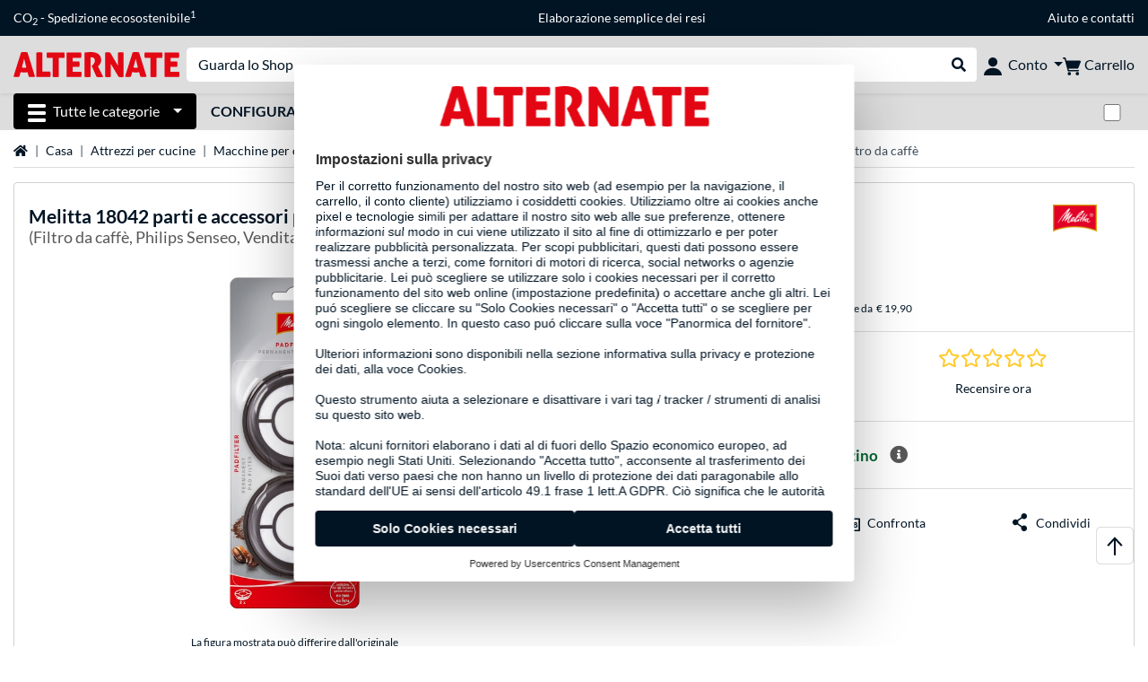

--- FILE ---
content_type: text/html;charset=UTF-8
request_url: https://www.alternate.it/Melitta/18042-parti-e-accessori-per-macchina-per-caff%C3%A8-Filtro-da-caff%C3%A8/html/product/181
body_size: 13568
content:
<!DOCTYPE html>
<html lang="it-IT" prefix="og: https://ogp.me/ns#" xmlns="http://www.w3.org/1999/xhtml"><head id="head">
      <title>Melitta 18042 parti e accessori per macchina per caffè Filtro da caffè Filtro da caffè, Philips Senseo, Vendita al dettaglio </title>
      <meta charset="utf-8" />
        <link rel="canonical" href="https://www.alternate.it/Melitta/18042-parti-e-accessori-per-macchina-per-caffè-Filtro-da-caffè/html/product/181" />
      <link rel="alternate" href="https://www.alternate.de/Melitta/Permanent-Kaffeefilter-für-Senseo/html/product/181" hreflang="x-default" />
      <link rel="alternate" href="https://www.alternate.es/Melitta/18042-pieza-y-accesorio-para-cafetera-Filtro-de-café-Filtros/html/product/181" hreflang="es-ES" />
      <link rel="alternate" href="https://www.alternate.dk/Melitta/18042-del-tilbehør-til-kaffemaskine-Kaffefilter/html/product/181" hreflang="da-DK" />
      <link rel="alternate" href="https://www.alternate.lu/Melitta/Permanent-Kaffeefilter-für-Senseo/html/product/181" hreflang="de-LU" />
      <link rel="alternate" href="https://www.alternate.at/Melitta/Permanent-Kaffeefilter-für-Senseo/html/product/181" hreflang="de-AT" />
      <link rel="alternate" href="https://www.alternate.de/Melitta/Permanent-Kaffeefilter-für-Senseo/html/product/181" hreflang="de-DE" />
      <link rel="alternate" href="https://www.alternate.it/Melitta/18042-parti-e-accessori-per-macchina-per-caffè-Filtro-da-caffè/html/product/181" hreflang="it-IT" />
      <meta http-equiv="X-UA-Compatible" content="IE=edge" />
      <meta name="description" content="Compatibilità: Philips Senseo" />
      <meta name="robots" content="all" />
      <meta name="author" content="Alternate GmbH" />
      <meta name="msapplication-TileImage" content="/resources/pix/mstile-144x144.png" />
      <meta name="viewport" content="width=device-width, initial-scale=1.0, maximum-scale=5" />
      <meta name="mobile-web-app-capable" content="yes" />
      <meta name="referrer" content="strict-origin-when-cross-origin" />

      <meta http-equiv="Accept-CH" content="Sec-CH-UA, Sec-CH-UA-Full-Version-List, Sec-CH-UA-Model, Sec-CH-UA-Platform, Sec-CH-UA-Platform-Version" />
      <meta http-equiv="Critical-CH" content="Sec-CH-UA, Sec-CH-UA-Full-Version-List, Sec-CH-UA-Model, Sec-CH-UA-Platform, Sec-CH-UA-Platform-Version" />
      <meta property="fb:app_id" content="966242223397117" />
        <meta property="og:title" content="Melitta 18042 parti e accessori per macchina per caffè Filtro da caffè Filtro da caffè, Philips Senseo, Vendita al dettaglio " />
      <meta property="og:type" content="product" />
        <meta property="og:url" content="https://www.alternate.it/Melitta/18042-parti-e-accessori-per-macchina-per-caffè-Filtro-da-caffè/html/product/181" />
        <meta property="og:image" content="https://www.alternate.it/p/1200x630/9/Melitta_18042_parti_e_accessori_per_macchina_per_caff__Filtro_da_caff_@@9gcbzp09.jpg" />
        <meta property="og:image:type" content="image/jpeg" />
        <meta property="og:image:height" content="630" />
        <meta property="og:image:width" content="1200" />
        <meta property="og:image:alt" content="Melitta 18042 parti e accessori per macchina per caffè Filtro da caffè Filtro da caffè, Philips Senseo, Vendita al dettaglio" />
      <meta property="og:description" content="Compatibilità: Philips Senseo" />
      <meta property="og:locale" content="it_IT" />
      <meta property="og:site_name" content="ALTERNATE" />
      <script type="application/ld+json">
        [
  {
    "@context": "https://www.schema.org",
    "@type": "Product",
    "name": "18042 parti e accessori per macchina per caffè Filtro da caffè",
    "description": "Compatibilità: Philips Senseo",
    "brand": {
      "@type": "Brand",
      "name": "Melitta"
    },
    "category": "Filtro alimentari",
    "image": "https://www.alternate.it/p/600x600/9/Melitta_18042_parti_e_accessori_per_macchina_per_caff__Filtro_da_caff_@@9gcbzp09.jpg",
    "sku": 181,
    "gtin8": "4006508180424",
    "offers": {
      "@type": "Offer",
      "url": "https://www.alternate.it/Melitta/18042-parti-e-accessori-per-macchina-per-caffè-Filtro-da-caffè/html/product/181",
      "priceCurrency": "EUR",
      "price": "11.29",
      "itemCondition": "NewCondition",
      "availability": "InStock",
      "name": "18042 parti e accessori per macchina per caffè Filtro da caffè",
      "seller": {
        "@type": "Organization",
        "name": "ALTERNATE GmbH"
      },
      "hasMerchantReturnPolicy": {
        "@type": "MerchantReturnPolicy",
        "applicableCountry": "IT",
        "returnPolicyCategory": "https://schema.org/MerchantReturnFiniteReturnWindow",
        "merchantReturnDays": 30,
        "returnMethod": "https://schema.org/ReturnByMail"
      },
      "shippingDetails": {
        "@type": "OfferShippingDetails",
        "deliveryTime": {
          "@type": "ShippingDeliveryTime",
          "handlingTime": {
            "@Type": "QuantitativeValue",
            "minValue": 1,
            "maxValue": 2,
            "unitCode": "DAY"
          },
          "transitTime": {
            "@Type": "QuantitativeValue",
            "minValue": 6,
            "maxValue": 7,
            "unitCode": "DAY"
          }
        },
        "shippingDestination": {
          "@type": "DefinedRegion",
          "addressCountry": "DE"
        },
        "shippingRate": {
          "@type": "MonetaryAmount",
          "currency": "EUR",
          "value": 19.9
        }
      }
    },
    "hasEnergyConsumptionDetails": {
      "@type": "EnergyConsumptionDetails"
    },
    "logo": "https://logos.tlecdn.net/100x30/m_1058_melitta_7.png",
    "mpn": "18042"
  },
  {
    "@context": "https://www.schema.org",
    "@type": "BreadcrumbList",
    "itemListElement": [
      {
        "@type": "ListItem",
        "position": 0,
        "item": {
          "@id": "https://www.alternate.it/",
          "name": "Home"
        }
      },
      {
        "@type": "ListItem",
        "position": 1,
        "item": {
          "@id": "https://www.alternate.it/Casa",
          "name": "Casa"
        }
      },
      {
        "@type": "ListItem",
        "position": 2,
        "item": {
          "@id": "https://www.alternate.it/Casa/Attrezzi-per-cucine",
          "name": "Attrezzi per cucine"
        }
      },
      {
        "@type": "ListItem",
        "position": 3,
        "item": {
          "@id": "https://www.alternate.it/Macchine-per-caffé",
          "name": "Macchine per caffé"
        }
      },
      {
        "@type": "ListItem",
        "position": 4,
        "item": {
          "@id": "https://www.alternate.it/Macchine-per-caffé/Accessori-per-macchine-da-caffé",
          "name": "Accessori per macchine da caffé"
        }
      },
      {
        "@type": "ListItem",
        "position": 5,
        "item": {
          "name": "Melitta 18042 parti e accessori per macchina per caffè Filtro da caffè"
        }
      }
    ]
  }
]
      </script>

      <link rel="apple-touch-icon" sizes="180x180" href="/resources/pix/apple-touch-icon.png" />
      <link rel="icon" type="image/png" href="/resources/pix/favicon.png" sizes="32x32" />
        <link rel="preload" href="/mobile/resources/fonts/lato/S6uyw4BMUTPHjx4wXg.woff2" as="font" type="font/woff2" crossorigin="anonymous" />
        <link rel="preload" href="/mobile/resources/fonts/lato/S6u9w4BMUTPHh6UVSwiPGQ.woff2" as="font" type="font/woff2" crossorigin="anonymous" />
        <link rel="preload" href="/mobile/resources/fonts/lato/S6u9w4BMUTPHh50XSwiPGQ.woff2" as="font" type="font/woff2" crossorigin="anonymous" />
        <link rel="preload" href="/mobile/resources/fonts/fontawesome/fa-solid-900.woff2" as="font" type="font/woff2" crossorigin="anonymous" />
        <link rel="preload" href="/mobile/resources/css/style.min.css?v=02d7c9f3" as="style" />
        <link rel="stylesheet" href="/mobile/resources/css/style.min.css?v=02d7c9f3" type="text/css" />
        <link rel="preload" href="https://web.cmp.usercentrics.eu/ui/loader.js" as="script" />
        <link rel="preconnect" href="https://v1.api.service.cmp.usercentrics.eu" />
        <script id="usercentrics-cmp" src="https://web.cmp.usercentrics.eu/ui/loader.js" data-language="it" data-settings-id="izR1zfho5" async="async"></script>
      <link rel="dns-prefetch" href="https://tlecdn.net" />
      <script>
        var global = {
          getPreferredTheme: () => {
            const storedTheme = localStorage.getItem('theme');
            return storedTheme ? storedTheme : window.matchMedia('(prefers-color-scheme: dark)').matches ? 'dark' : 'light';
          },
          setTheme: (wantedTheme) => {
            const theme = wantedTheme === 'auto' ? (window.matchMedia('(prefers-color-scheme: dark)').matches ? 'dark' : 'light') : wantedTheme;
            document.documentElement.setAttribute('data-bs-theme', theme);
            localStorage.setItem('theme', theme);
          },
          newSession: true,
          onFunction: (fnName) => new Promise((resolve,reject) => {
            const start = Date.now(), iv = setInterval(() => {
              if (window[fnName]) {
                clearInterval(iv);
                resolve(window[fnName]);
              } else if (Date.now() - start > 10000) {
                clearInterval(iv);
                reject(new Error("Timeout"));
              }
            },40);
          }),
          onFaces: () => global.onFunction('faces'),
          i18n:{"CarouselControl":"Controllo del carosello","Carousel":"Carosello","CarouselGoToSlide":"Passa alla diapositiva {{index}}","CarouselNextSlide":"Diapositiva successiva","CarouselPreviousSlide":"Diapositiva precedente","CarouselSlide":"Diapositiva"}
        };
        global.setTheme(global.getPreferredTheme());
        var mojarra={l:(args)=>{if(typeof args==='function')global.onFaces().then(()=>args());}};
      </script>
        <script>window.starfishTrackingURL = "https://click.alternate.de/track/41";</script>
        <script src="/mobile/resources/js/script.min.js?v=02d7c9f3" defer="defer"></script>
      <link rel="preload" href="/mobile/jakarta.faces.resource/faces.js.xhtml?ln=jakarta.faces" as="script" /><script src="/mobile/jakarta.faces.resource/faces.js.xhtml?ln=jakarta.faces" async="async"></script>
        <script type="text/plain" src="https://rs.epoq.de/web-api/epoqgo.js" defer="defer" data-usercentrics="epoq"></script></head><body id="mainContent" class="  mainTree5304">
        <section id="headerbanner-placeholder-container" aria-label="Link utili"><div class="container d-none d-md-block">
  <div class="headerbanner">
    <div class="marquee">
      <!-- Link 1 -->
      <span class="headerbanner-link">CO<sub>2</sub> - Spedizione ecosostenibile<sup>1</sup></span>
      <!-- Link 2 -->
      <!-- Link 3 -->
      <a class="headerbanner-link" href="/retourFormular.xhtml">Elaborazione semplice dei resi</a>
      <!-- Link 4 -->
      <div class="headerbanner-link">
        <a href="/Aiuto">Aiuto</a> e <a href="/contact.xhtml">contatti</a>
      </div>
    </div>
  </div>
</div>
<div class="container d-md-none">
  <div class="carousel-inner">
    <div class="carousel slide" data-bs-ride="carousel">
      <!-- Link 1 -->
      <div class="carousel-item active" data-bs-interval="10000">
        <span class="headerbanner-link">CO<sub>2</sub> - Spedizione ecosostenibile<sup>1</sup></span>
      </div>
      <!-- Link 2 -->
      <!-- Link 3 -->
      <div class="carousel-item" data-bs-intervale="10000">
        <a class="headerbanner-link" href="/retourFormular.xhtml">Elaborazione semplice dei resi</a>
      </div>
      <!-- Link 4 -->
      <div class="carousel-item" data-bs-interval="10000">
        <div class="headerbanner-link">
          <a href="/Aiuto">Aiuto</a> e <a href="/contact.xhtml">contatti</a>
        </div>
      </div>
    </div>
  </div>
</div>
        </section>

      <div id="header-intersection"></div><div id="header_container" class="sticky-top">

    <header class="mb-1" id="header">
      <noscript class="container-fluid p-0">
        <div class="alert mb-0 alert-danger text-center" role="alert">JavaScript non è attivo!<br>Per poter visualizzare la pagina, è necessario che JavaScript sia attivo.
        </div>
      </noscript>
      <div class="header-top shadow-sm">
        <div class="container">
          <div class="navbar">
            <div class="navbar-nav flex-grow-1 flex-row flex-nowrap align-items-center gap-3" id="main-head">
              
              <button id="burger-md" type="button" class="d-flex d-lg-none btn btn-link p-1 icon-click-size" data-bs-toggle="offcanvas" data-bs-target="#navigation" aria-owns="navigation" aria-controls="navigation" aria-expanded="false" aria-label="Tutte le categorie">
                <img src="/mobile/jakarta.faces.resource/icons/burger_b.svg.xhtml?ln=pix" class="invert" alt="Tutte le categorie" width="20" height="20" aria-hidden="true" />
              </button>
              
              <div id="company-logo"><a href="/" class="navbar-brand alternate" aria-label="Home ALTERNATE">
                  <img class="header-logo colormode-img w-auto" width="859" height="130" src="/mobile/jakarta.faces.resource/pix/headerlogo/alt.svg.xhtml" alt="ALTERNATE" /></a>
              </div>
              <div class="d-none d-md-flex w-100 flex-column" id="searchbar-md">
    <form method="get" action="/listing.xhtml" class="mx-2 searchbar" enctype="application/x-www-form-urlencoded" autocomplete="off" name="search_word_inc" accept-charset="utf-8" role="search">
      <label class="visually-hidden" for="search-input-d">Ricerca</label>
      <div class="input-group borderless">
        <input type="search" id="search-input-d" name="q" class="form-control" placeholder="Guarda lo Shop" />
        <button class="input-group-text border-0 m-0">
          <em class="fas fa-search" aria-hidden="true"></em>
          <span class="visually-hidden">Eseguire la ricerca</span>
        </button>
      </div>
    </form>
              </div>
              
              <div class="nav-item dropdown text-center">
                <div class="dropdown-arrow"></div>
                <button type="button" class="nav-link dropdown-toggle text-center" data-bs-toggle="dropdown" aria-label="Conto" aria-haspopup="true" aria-expanded="false">
                  <img src="/mobile/jakarta.faces.resource/icons/Profile-new.svg.xhtml?ln=pix" class="invert" alt="Conto" width="20" height="20" aria-hidden="true" />
                  <span class="ml-1 d-none d-lg-inline text-nowrap">Conto</span>
                </button>
                <ul class="dropdown-menu dropdown-menu-end shadow">
                    <li class="d-grid dropdown-item-text" id="dropdown-greeting"><a href="/login.xhtml" class="btn btn-primary mt-1">Accedere</a>
                    </li>
                    <li class="dropdown-divider"></li>
                    <li><a href="/customerAccountRegistration.xhtml" class="dropdown-item">Creare un account cliente</a>
                    </li>
                    <li class="dropdown-divider"></li>
          <li>
            <a class="dropdown-item" href="/Il-mio-account">
              Il mio account
            </a>
          </li>
            <li>
              <a class="dropdown-item" href="/Il-mio-account/Ordini">Ordini</a>
            </li>
            <li>
              <a class="dropdown-item" href="/Il-mio-account/Elenco-dei-preferiti">Elenco dei preferiti</a>
            </li>
            <li>
              <a class="dropdown-item" href="/Il-mio-account/Confronto-dei-prodotti">Confronto dei prodotti</a>
            </li>
            <li>
              <a class="dropdown-item" href="/Il-mio-account/Ultima-visualizzazione">Ultima visualizzazione</a>
            </li>
                    <li class="d-flex justify-content-around py-0">
                      <button type="button" class="btn btn-link theme-switch px-4" data-theme="light" aria-label="Passare alla modalità colore chiaro">
                        <em class="fa fa-sun" aria-hidden="true"></em>
                      </button>
                      <button type="button" class="btn btn-link theme-switch px-4" data-theme="dark" aria-label="Passare alla modalità colore scuro">
                        <em class="fa fa-moon" aria-hidden="true"></em>
                      </button>
                    </li>
                </ul>
              </div><div id="tle-header:header-cart-count">
                <a class="nav-link d-inline-flex flex-row w-100 justify-content-center" aria-label="Carrello" href="/cart.xhtml">
                  <span class="position-relative"><img src="/mobile/jakarta.faces.resource/icons/Warenkorb-black.svg.xhtml?ln=pix" alt="" height="20" width="20" class="invert" />
                    <span id="cart-count" class="d-none">0</span>
                  </span>
                  <span class="d-none d-lg-inline text-nowrap ml-1">Carrello</span>
                </a></div>
            </div>
          </div>
        </div>
      </div>
      
      <div class="container d-none d-lg-block">
        <nav class="d-flex" id="subtabber-nav" aria-label="Principale">
          <ul class="nav nav-pills">
            <li class="nav-item" id="all-categories">
              <button type="button" class="btn btn-link nav-link dropdown-toggle active btn-season" data-bs-toggle="offcanvas" data-bs-target="#navigation" aria-owns="navigation" aria-controls="navigation" aria-expanded="false">
                <img src="/mobile/jakarta.faces.resource/icons/burger_wh.svg.xhtml?ln=pix" alt="" width="20" height="20" aria-hidden="true" /><span class="mx-2">Tutte le categorie</span>
              </button>
            </li>
              <li class="nav-item">
                <a class="nav-link font-weight-bold text-uppercase " href="/Configurazione-PC" aria-label="Configurazione PC">Configurazione PC
                </a>
              </li>
          </ul>
          <span class="navbar-text" id="toggle-container">
              <span class="form-check form-switch mx-1">
                <label class="visually-hidden" for="theme-toggle">Passare dalla modalità colore chiaro a quella scuro</label>
                <input class="form-check-input" type="checkbox" role="switch" id="theme-toggle" />
              </span>
          </span>
        </nav>
      </div>
      
      <div class="container">
        <div class="row collapse d-md-none show" id="collapse-searchbar">
    <form method="get" action="/listing.xhtml" class="py-2 searchbar" enctype="application/x-www-form-urlencoded" autocomplete="off" name="search_word_inc" accept-charset="utf-8" role="search">
      <label class="visually-hidden" for="search-input-m">Ricerca</label>
      <div class="input-group borderless">
        <input type="search" id="search-input-m" name="q" class="form-control" placeholder="Guarda lo Shop" />
        <button class="input-group-text border-0 m-0">
          <em class="fas fa-search" aria-hidden="true"></em>
          <span class="visually-hidden">Eseguire la ricerca</span>
        </button>
      </div>
    </form>
        </div>
      </div>
    </header></div>

      <div class="position-fixed darkener hideDarkener" id="darkener"></div>
      <div class="position-fixed darkener" id="modal-darkener"></div>

      <div class="container position-relative">

    <div class="skyscraper left position-absolute">
    </div>

    <div class="skyscraper right position-absolute">
    </div>
    <div class="offcanvas shadow" id="navigation" aria-label="Tutte le categorie">
      <nav class="offcanvas-body d-flex">

        <div id="navigation-overview" class="position-relative">
            <div id="navigation-tree-head" class="py-2 d-lg-none">
              <button type="button" class="btn btn-link text-uppercase step-back d-lg-none w-100 d-block text-left" data-tree-id="16261" data-step-back="true"> <strong>Indietro</strong></button>
            </div>
              <div id="gotoCategory" class="d-lg-none">
                <a href="/Macchine-per-caffé" class="d-block my-2 text-decoration-none font-weight-bold py-3 py-lg-1 px-3 border-bottom border-gray-lighter">
                  <span>Macchine per caffé</span>
                </a>
              </div>

          <div id="navigation-tree">
              <a href="/Hardware" class=" d-none d-lg-block text-decoration-none font-weight-bold p-3 py-lg-1 border-bottom border-gray-lighter " data-tree-id="7" data-leaf="false" aria-expanded="false" aria-haspopup="tree">
                Hardware
                
              </a>
              <a href="/PC" class=" d-none d-lg-block text-decoration-none font-weight-bold p-3 py-lg-1 border-bottom border-gray-lighter " data-tree-id="14198" data-leaf="false" aria-expanded="false" aria-haspopup="tree">
                PC
                
              </a>
              <a href="/Gaming" class=" d-none d-lg-block text-decoration-none font-weight-bold p-3 py-lg-1 border-bottom border-gray-lighter " data-tree-id="13" data-leaf="false" aria-expanded="false" aria-haspopup="tree">
                Gaming
                
              </a>
              <a href="/SimRacing" class=" d-none d-lg-block text-decoration-none font-weight-bold p-3 py-lg-1 border-bottom border-gray-lighter " data-tree-id="33480" data-leaf="false" aria-expanded="false" aria-haspopup="tree">
                SimRacing
                
                  <sup class="pl-1 pr-1 tabber-sup-badge-new tabber-sup-badge text-white bg-red">NUOVO</sup>
              </a>
              <a href="/Telefonia" class=" d-none d-lg-block text-decoration-none font-weight-bold p-3 py-lg-1 border-bottom border-gray-lighter " data-tree-id="15" data-leaf="false" aria-expanded="false" aria-haspopup="tree">
                Telefonia
                
              </a>
              <a href="/Apple" class=" d-none d-lg-block text-decoration-none font-weight-bold p-3 py-lg-1 border-bottom border-gray-lighter " data-tree-id="12" data-leaf="false" aria-expanded="false" aria-haspopup="tree">
                Apple
                
              </a>
              <a href="/Casa" class=" d-none d-lg-block text-decoration-none font-weight-bold p-3 py-lg-1 border-bottom border-gray-lighter " data-tree-id="5304" data-leaf="false" aria-expanded="false" aria-haspopup="tree">
                Casa
                
              </a>
              <a href="/Installazione-elettrica" class=" d-none d-lg-block text-decoration-none font-weight-bold p-3 py-lg-1 border-bottom border-gray-lighter " data-tree-id="36331" data-leaf="false" aria-expanded="false" aria-haspopup="tree">
                Installazione elettrica
                
              </a>
              <a href="/Giocattoli" class=" d-none d-lg-block text-decoration-none font-weight-bold p-3 py-lg-1 border-bottom border-gray-lighter " data-tree-id="13574" data-leaf="false" aria-expanded="false" aria-haspopup="tree">
                Giocattoli 
                
              </a>
              <a href="/Utensili" class=" d-none d-lg-block text-decoration-none font-weight-bold p-3 py-lg-1 border-bottom border-gray-lighter " data-tree-id="15464" data-leaf="false" aria-expanded="false" aria-haspopup="tree">
                Utensili
                
              </a>
              <a href="/Giardino" class=" d-none d-lg-block text-decoration-none font-weight-bold p-3 py-lg-1 border-bottom border-gray-lighter " data-tree-id="5306" data-leaf="false" aria-expanded="false" aria-haspopup="tree">
                Giardino
                
              </a>
              <a href="/Outdoor" class=" d-none d-lg-block text-decoration-none font-weight-bold p-3 py-lg-1  " data-tree-id="20328" data-leaf="false" aria-expanded="false" aria-haspopup="tree">
                Outdoor
                
              </a>
              <a href="/Macchine-per-caffé/Macchine-per-espresso" class=" d-block d-lg-none text-decoration-none font-weight-bold p-3 py-lg-1 border-bottom border-gray-lighter " data-tree-id="16250" data-leaf="true" aria-expanded="false" aria-haspopup="tree">
                Macchine per espresso
                
              </a>
              <a href="/Macchine-per-caffé/Filtri-per-macchine-da-caffé" class=" d-block d-lg-none text-decoration-none font-weight-bold p-3 py-lg-1 border-bottom border-gray-lighter " data-tree-id="16248" data-leaf="true" aria-expanded="false" aria-haspopup="tree">
                Filtri per macchine da caffé
                
              </a>
              <a href="/Macchine-per-caffé/Macinacaffé" class=" d-block d-lg-none text-decoration-none font-weight-bold p-3 py-lg-1 border-bottom border-gray-lighter " data-tree-id="16260" data-leaf="true" aria-expanded="false" aria-haspopup="tree">
                Macinacaffé
                
              </a>
              <a href="/Macchine-per-caffé/Macine-pad-caffé" class=" d-block d-lg-none text-decoration-none font-weight-bold p-3 py-lg-1 border-bottom border-gray-lighter " data-tree-id="16249" data-leaf="true" aria-expanded="false" aria-haspopup="tree">
                Macine pad caffé
                
              </a>
              <a href="/Macchine-per-caffé/Macchine-da-caffé-automatica" class=" d-block d-lg-none text-decoration-none font-weight-bold p-3 py-lg-1 border-bottom border-gray-lighter " data-tree-id="16252" data-leaf="true" aria-expanded="false" aria-haspopup="tree">
                Macchine da caffé automatica
                
              </a>
              <a href="/Macchine-per-caffé/Macchina-a-cialde" class=" d-block d-lg-none text-decoration-none font-weight-bold p-3 py-lg-1 border-bottom border-gray-lighter " data-tree-id="16253" data-leaf="true" aria-expanded="false" aria-haspopup="tree">
                Macchina a cialde
                
              </a>
              <a href="/Macchine-per-caffé/Cappuccinatore" class=" d-block d-lg-none text-decoration-none font-weight-bold p-3 py-lg-1 border-bottom border-gray-lighter " data-tree-id="16258" data-leaf="true" aria-expanded="false" aria-haspopup="tree">
                Cappuccinatore
                
              </a>
              <a href="/Macchine-per-caffé/Macchina-Mokka" class=" d-block d-lg-none text-decoration-none font-weight-bold p-3 py-lg-1 border-bottom border-gray-lighter " data-tree-id="20939" data-leaf="true" aria-expanded="false" aria-haspopup="tree">
                Macchina Mokka
                
              </a>
              <a href="/Macchine-per-caffé/Accessori-per-macchine-da-caffé" class="entry-active d-block d-lg-none text-decoration-none font-weight-bold p-3 py-lg-1 border-bottom border-gray-lighter " data-tree-id="16259" data-leaf="true" aria-expanded="false" aria-haspopup="tree">
                Accessori per macchine da caffé
                
              </a>
          </div>

        </div>
        <div id="navigation-content"></div>

      </nav>
    </div>
        <div class="suggest-layer-container position-fixed shadow" style="display: none;"></div>
        <main class="position-relative" id="content">

      <div id="details">
      <div class="row ">
        <div class="col-12 mb-3">
          <nav class="swiper swiper-common border-bottom" aria-label="breadcrumb" data-slides="auto" data-insufficient-left="true" data-space="0">
            <div class="swiper-wrapper breadcrumb">
              <div class="swiper-slide breadcrumb-item">
                <a href="/" title="Home">
                  <span class="visually-hidden">Home</span>
                  <em class="fas fa-home" aria-hidden="true"></em>
                </a>
              </div>
                <div class="swiper-slide breadcrumb-item " aria-current="false"><a href="/Casa" rel="">
                    Casa
                  </a>
                </div>
                <div class="swiper-slide breadcrumb-item " aria-current="false"><a href="/Casa/Attrezzi-per-cucine" rel="">
                    Attrezzi per cucine
                  </a>
                </div>
                <div class="swiper-slide breadcrumb-item " aria-current="false"><a href="/Macchine-per-caff%C3%A9" rel="">
                    Macchine per caffé
                  </a>
                </div>
                <div class="swiper-slide breadcrumb-item " aria-current="false"><a href="/Macchine-per-caff%C3%A9/Accessori-per-macchine-da-caff%C3%A9" rel="">
                    Accessori per macchine da caffé
                  </a>
                </div>
                <div class="swiper-slide breadcrumb-item active" aria-current="page">Melitta 18042 parti e accessori per macchina per caffè Filtro da caffè
                </div>
            </div>
          </nav>
        </div>
      </div>
        <div class="row mb-3">
          <div class="col-12">
            <div id="product-top" class="card p-3">
              <div class="row">

                <div class="col-12 eyecatcher-container mb-2">
                </div>

                <div class="col-12 my-0 d-flex justify-content-between">
                  <div class="product-name">
                    <h1>

                      <span>Melitta</span>

                      <span>18042 parti e accessori per macchina per caffè Filtro da caffè</span>
                        <small class="product-name-sub d-block font-weight-normal">(Filtro da caffè, Philips Senseo, Vendita al dettaglio)</small>
                    </h1>
                  </div>

                  <a class="d-none d-md-block product-manufacturer-logo" href="/listing.xhtml?q=Melitta&amp;filterBrand=Melitta" title="Più da Melitta Mostra"><img src="https://logos.tlecdn.net/100x30/m_1058_melitta_7.png" alt="Melitta" height="30" width="100" class="" />
                  </a>
                </div>
              </div>

              <div class="row">
                <div class="col-12 col-md-6 text-center" id="product-top-left">
    <section class="product-image-media-carousel-container mt-3 position-relative" data-productid="181" aria-label="Galleria multimediale">

      <div class="product-image-media-big position-relative mb-3">
        <div class="swiper" role="group" aria-roledescription="Carosello">
          <div class="swiper-button-prev d-sm-none"></div>
          <div class="swiper-wrapper">
              <div class="swiper-slide text-center p-1" data-index="0">
                <button type="button" class="btn btn-link p-0 w-100">
                    <img src="/p/160x160/9/Melitta_18042_parti_e_accessori_per_macchina_per_caff__Filtro_da_caff_@@9gcbzp09.jpg" srcset="/p/600x600/9/Melitta_18042_parti_e_accessori_per_macchina_per_caff__Filtro_da_caff_@@9gcbzp09.jpg" loading="eager" fetchpriority="high" alt="Melitta 18042 parti e accessori per macchina per caffè Filtro da caffè Filtro da caffè, Philips Senseo, Vendita al dettaglio" class="cursor-magnify productPicture img-fluid img-sized" data-productid="181" data-bs-toggle="modal" data-bs-target="#product-image-media-modal-container-181" width="600" height="600" />
                </button>
              </div>
          </div>
          <div class="swiper-button-next d-sm-none"></div>
        </div>
        <div class="product-image-badges d-flex align-items-end">
          <span class="pinned-award"></span>
        </div>
      </div>

      <div class="product-image-media-pics">
        <div class="text-center">
          <small>La figura mostrata può differire dall'originale</small>
        </div>

      </div>

    </section>


    <div id="product-image-media-modal-container-181" class="modal product-image-media-modal-container" data-productid="181" tabindex="-1" aria-labelledby="product-image-media-modal-container-181-label" aria-hidden="true">
      <div class="modal-dialog modal-fullscreen">
        <div class="modal-content">
          <div class="modal-header p-0 justify-content-between">
            <div class="slides-count ml-2" data-slides-count="$0 / $1"></div>
            <div id="product-image-media-modal-container-181-label" class="d-none">Galleria multimediale</div>
            <div>
              <button type="button" class="btn btn-zoom" title="zoom"><em class="fas fa-search-plus"></em></button>
              <button type="button" class="btn btn-fullscreen" title="fullscreen"><em class="fas fa-expand"></em></button>
              <button type="button" class="btn btn-close ml-2 mr-3" data-bs-dismiss="modal" aria-label="Chiudere (Esc)"></button>
            </div>
          </div>
          <div class="modal-body p-0 overflow-hidden">
            <div class="product-image-media-big-modal">
              <div class="swiper" role="group" aria-roledescription="Carosello">
                <div class="swiper-button-prev pl-3"></div>
                <div class="swiper-wrapper">
                    <div class="swiper-slide text-center">
                        <div class="swiper-zoom-container">
                          <img src="[data-uri]" srcset="/p/o/9/Melitta_18042_parti_e_accessori_per_macchina_per_caff__Filtro_da_caff_@@9gcbzp09.jpg" loading="lazy" alt="Melitta 18042 parti e accessori per macchina per caffè Filtro da caffè Filtro da caffè, Philips Senseo, Vendita al dettaglio" class="img-fluid" draggable="false" width="2000" height="2000" />
                          <div class="swiper-lazy-preloader"></div>
                        </div>

                    </div>
                </div>
                <div class="swiper-button-next pr-3"></div>
              </div>
            </div>
          </div>
          <div class="modal-footer p-0 m-0 d-block">
            <div class="product-image-media-pics-modal">
            </div>
          </div>
        </div>
      </div>
    </div>
                </div>

                <div class="col-12 col-md-6 campaign-timer-container" id="product-top-right">
    <div class="row py-3 border-bottom" id="tle-details-price-section"><div class="col campaign-timer-price-section">
          <div class="row align-items-baseline text-center text-md-left">
            <div class="col-12 col-md-auto"><span class="price ">€ 11,29</span>
            </div>
            <div class="col-12 col-md-auto">
              <div class="d-flex flex-column justify-content-center justify-content-md-start base-price">
                  <div>
                    (
                    <span class=" ">€ 5,65</span>
                    <span>/ Piece</span>
                    )
                  </div>
                  <div id="shipping-price"><span class="mr-1">IVA incl. più spese di spedizione da</span><span class=" ">€ 19,90</span><span class="ml-1"></span>
                  </div>
              </div>
            </div>
          </div></div>

    </div>
    <div class="row border-bottom">
        <a href="#product-details-tab" id="product-details-anchor" class="col details-info-tile" aria-label="Segno di salto a Dettagli">
          <img class="d-block mx-auto my-auto" src="/mobile/jakarta.faces.resource/icons/Details.svg.xhtml?ln=pix" alt="" width="25" height="25" />
          <span class="icon-click-size">
            <span class="text-center mb-0">Dettagli</span>
          </span>
        </a>
        <div class="col details-info-tile"><a href="/addRating.xhtml?p=181" title="Recensire ora" class="text-decoration-none my-auto"><span class="ratingstars"><img src="/resources/pix/icons/star-empty.svg" alt="Stella vuota" width="20" height="20" loading="lazy" aria-hidden="true" /><img src="/resources/pix/icons/star-empty.svg" alt="Stella vuota" width="20" height="20" loading="lazy" aria-hidden="true" /><img src="/resources/pix/icons/star-empty.svg" alt="Stella vuota" width="20" height="20" loading="lazy" aria-hidden="true" /><img src="/resources/pix/icons/star-empty.svg" alt="Stella vuota" width="20" height="20" loading="lazy" aria-hidden="true" /><img src="/resources/pix/icons/star-empty.svg" alt="Stella vuota" width="20" height="20" loading="lazy" aria-hidden="true" /></span></a><a href="/addRating.xhtml?p=181" title="Recensire ora" class="text-center"><span class="icon-click-size">Recensire ora</span></a>
        </div>

    </div>
<form id="add-to-cart-form" name="add-to-cart-form" method="post" action="/mobile/details.xhtml" class="tp-form" enctype="application/x-www-form-urlencoded">
<input type="hidden" name="add-to-cart-form" value="add-to-cart-form" />

      <div class="row border-bottom">
        <div class="col-12 p-3 text-center">
          <span class="d-flex justify-content-center align-items-center">
              <strong class="availability-text" style="color: var(--availability-GREEN);">In magazzino
              </strong>
              <button class="btn btn-link cursor-pointer icon-click-size" type="button" data-bs-toggle="popover" data-bs-placement="top" data-bs-content="Consegna tra lun 26 e mar 27 gennaio. Le opzioni di spedizione e pagamento prescelte potrebbero ritardare la data di consegna. Riceverai informazioni più dettagliate al termine del processo di ordinazione e prima di completare l'acquisto." aria-label="Maggiori informazioni sulla disponibilità">
                <em class="fas fa-info-circle text-gray-darker font-biggest" aria-hidden="true"></em>
              </button>
          </span>
        </div>
      </div><div id="add-to-cart-form:add-to-cart-section" class="row">
                        <div class="col-12">
                        </div></div>

    <nav class="fixed-top shadow pt-3 pb-0" id="details-fixed-header" style="display:none;">
      <div class="container d-flex flex-column justify-content-between h-100">
        <div class="row align-items-center w-100">
          <div class="col-8 text-truncate">
            <strong class="product-name">Melitta 18042 parti e accessori per macchina per caffè Filtro da caffè</strong>
          </div>
          <div class="col-4">
          </div>
        </div>
        <div class="nav-product-details swiper-nav-container">

    <div class="nav-product-details swiper-nav-container ">
      <div class="swiper swiper-nav-tabs nav nav-tabs " role="tablist" data-slides="auto" id="header-product-nav">
        <div class="swiper-wrapper">
            <div class="swiper-slide" data-nav-slide="product-description">
              <div class="nav-item">
                <a href="#product-description-tab" class="nav-link" role="tab" aria-controls="product-description-tab" aria-selected="true">Descrizione prodotto</a>
              </div>
            </div>
            <div class="swiper-slide" data-nav-slide="product-details">
              <div class="nav-item">
                <a href="#product-details-tab" class="nav-link" role="tab" aria-controls="product-details-tab" aria-selected="true">Dettagli</a>
              </div>
            </div>
            <div class="swiper-slide" data-nav-slide="product-ratings">
              <div class="nav-item">
                <div data-anchor="#lazyRatings" class="nav-link" onclick="global.handleExternalContentBeforeNavSlideAnchor(this, event)" role="tab" aria-controls="lazyRatings" aria-selected="true">Recensioni</div>
              </div>
            </div>
        </div>
      </div>
    </div>
        </div>
      </div>
    </nav>

    <nav class="fixed-bottom shadow-top" id="details-fixed-footer" style="display:none;">
      <div class="container pb-2">

    <div class="nav-product-details swiper-nav-container mb-2">
      <div class="swiper swiper-nav-tabs nav nav-tabs nav-active-top" role="tablist" data-slides="auto" id="footer-product-nav">
        <div class="swiper-wrapper">
            <div class="swiper-slide" data-nav-slide="product-description">
              <div class="nav-item">
                <a href="#product-description-tab" class="nav-link" role="tab" aria-controls="product-description-tab" aria-selected="true">Descrizione prodotto</a>
              </div>
            </div>
            <div class="swiper-slide" data-nav-slide="product-details">
              <div class="nav-item">
                <a href="#product-details-tab" class="nav-link" role="tab" aria-controls="product-details-tab" aria-selected="true">Dettagli</a>
              </div>
            </div>
            <div class="swiper-slide" data-nav-slide="product-ratings">
              <div class="nav-item">
                <div data-anchor="#lazyRatings" class="nav-link" onclick="global.handleExternalContentBeforeNavSlideAnchor(this, event)" role="tab" aria-controls="lazyRatings" aria-selected="true">Recensioni</div>
              </div>
            </div>
        </div>
      </div>
    </div>
      </div>
    </nav>
                    <input type="hidden" name="p" value="181" /><input type="hidden" name="jakarta.faces.ViewState" id="j_id1:jakarta.faces.ViewState:0" value="-6600588518580402467:3927350304778530450" autocomplete="off" />
</form>

                  <div class="row justify-content-around pt-3" id="additional-feature-section">
                    <div id="product-wishlist" class="col-auto">
<form id="wishlist-form" name="wishlist-form" method="post" action="/mobile/details.xhtml" enctype="application/x-www-form-urlencoded">
<input type="hidden" name="wishlist-form" value="wishlist-form" />
<a id="wishlist-form:add-btn" href="#" rel="nofollow" role="button" onclick="mojarra.ab(this,event,'click','@this','@form');return false" class="icon-click-size text-center" aria-label="Alla lista dei desideri">
                          <img src="/mobile/jakarta.faces.resource/icons/Herz_nicht_gesetzt.svg.xhtml?ln=pix" alt="" class="invert" width="20" height="20" /><span class="ml-2 d-none d-lg-inline">Alla lista dei desideri</span></a>
                        <input type="hidden" name="p" value="181" /><input type="hidden" name="jakarta.faces.ViewState" id="j_id1:jakarta.faces.ViewState:1" value="-6600588518580402467:3927350304778530450" autocomplete="off" />
</form>
                    </div>
<form id="compare-form" name="compare-form" method="post" action="/mobile/details.xhtml" class="col-auto" enctype="application/x-www-form-urlencoded">
<input type="hidden" name="compare-form" value="compare-form" />
<a href="#" onclick="faces.util.chain(this,event,'global.disableAfterTimeout(this.id);','mojarra.cljs(document.getElementById(\'compare-form\'),{\'compare-form:j_idt1055\':\'compare-form:j_idt1055\',\'p_compare\':\'181\'},\'compare\')');return false" class="icon-click-size text-center" aria-label="Confronta" target="compare"><img src="/mobile/jakarta.faces.resource/icons/Vergleichen.svg.xhtml?ln=pix" alt="" height="20" width="20" class="invert" /><span class="ml-2 d-none d-lg-inline">Confronta</span></a><input type="hidden" name="jakarta.faces.ViewState" id="j_id1:jakarta.faces.ViewState:2" value="-6600588518580402467:3927350304778530450" autocomplete="off" />
</form>
<form id="j_idt1059" name="j_idt1059" method="post" action="/mobile/details.xhtml" class="col-auto" enctype="application/x-www-form-urlencoded">
<input type="hidden" name="j_idt1059" value="j_idt1059" />
<a id="j_idt1059:j_idt1060" href="#" rel="nofollow" role="button" onclick="mojarra.ab(this,event,'action',0,'share_modal');return false" class="icon-click-size text-center" data-bs-target=".product-share-modal" data-bs-toggle="modal" aria-label="Condividi"><img src="/mobile/jakarta.faces.resource/icons/Share.svg.xhtml?ln=pix" alt="" height="20" width="20" class="invert" /><span class="ml-2 d-none d-lg-inline">Condividi</span>
                        <input type="hidden" name="p" value="181" /></a><input type="hidden" name="jakarta.faces.ViewState" id="j_id1:jakarta.faces.ViewState:3" value="-6600588518580402467:3927350304778530450" autocomplete="off" />
</form>

                  </div>
                </div>
              </div>
            </div>
          </div>
        </div>
          <div class="row mb-3" id="product-description-tab" data-nav-target="product-description">
            <div class="col-12">
              <div class="card">
                <div class="card-body">
                  <h2 class="font-bigger">Descrizione prodotto</h2>
                  <div class="mb-2">
                  </div>Compatibilità: Philips Senseo<span class="font-weight-bold d-block mt-2">Art-Nr.: 181</span>
                </div>
              </div>
            </div>
          </div>

          <div class="row mb-3" id="product-details-tab" data-nav-target="product-details">
            <div class="col-12">
              <div class="card nav-product-details">
                <div class="card-body">
                  <h2 class="font-bigger">Dettagli</h2><div class="d-block details-www mb-2"><table><tr><td class="c1">Tipo</td><td class="c4" colspan="3">Filtro</td></tr><tr><td class="c1">EAN</td><td class="c4" colspan="3">4006508180424</td></tr><tr><td class="c1">Produttore no.</td><td class="c4" colspan="3">180424</td></tr><tr><td class="c1">Zona</td><td class="c4" colspan="3">Bilancio</td></tr><tr><td class="c1">Adatto per</td><td class="c2">Tipo di prodotto</td><td class="c4" colspan="2">Macchina da caffè</td></tr><tr><td class="c1">Numero</td><td class="c4" colspan="3">2 Quantità</td></tr><tr><td class="c1">Lavastoviglie</td><td class="c4" colspan="3"> Sì</td></tr><tr><td class="c1">Peso</td><td class="c4" colspan="3">25 Peso</td></tr></table></div>
      <strong>Numero RAEE</strong> 54978142
    
      <div class="row">
        <div class="col-auto">
          <div class="card mt-1">
            <button type="button" class="btn btn-link align-baseline text-left weeeNummerInfo" data-bs-toggle="collapse" data-bs-target="#weeeInfo" aria-expanded="false" aria-controls="weeeInfo">
              <strong> Persona responsabile per l´UE</strong>
              <span class=" collapse-arrow ml-1"></span>
            </button>
            <div class="card-body collapse" id="weeeInfo"> Melitta Europa GmbH &amp; Co KG<br />
              Ringstr. 99
              <br />
              32427
              Minden<br />
              
              DE<br />
              <a href="mailto:info@melitta.de" aria-label=" info@melitta.de">info@melitta.de</a><br />
              <a href="https://www.melitta.de" target="_blank">https://www.melitta.de</a></div>
          </div>
        </div>
      </div>
                </div>
              </div>
            </div>
          </div>

        <div class="partial-load partial-spinner-yes" data-callback="accessories" data-url="/part/product_accessories.xhtml?p=181&amp;aks=15%3Aaccessory%3A1%3B16259%3A2%3B181"></div>
      <section id="epoq_recommended" data-aks="15%3Aepoq_recommended%3A1%3B16259%3A2%3B181" class="epoq-container mb-3" data-tenantId="alternate-it" data-sessionId="d748b41481ed28181abdcd028c1692453929b2f1d47e0471a8a63a41d1c86b88" data-productId="181" data-area="Casa" data-headlineCenter="false" data-headline="Potrebbe piacerle" aria-labelledby="tle-highlights-epoq-carousel-recommendations-headline">
        <div id="tle-highlights-epoq-carousel-recommendations-headline" class="headline-style font-bigger headline  d-none">Potrebbe piacerle</div>
      </section>
      <section id="epoq_lastseen" data-aks="15%3Aepoq_lastseen%3A1%3B16259%3A2%3B181" class="epoq-container mb-3" data-tenantId="alternate-it" data-sessionId="d748b41481ed28181abdcd028c1692453929b2f1d47e0471a8a63a41d1c86b88" data-productId="181" data-area="Casa" data-headlineCenter="true" aria-labelledby="tle-highlights-epoq-carousel-lastseen-headline">
        <div id="tle-highlights-epoq-carousel-lastseen-headline" class="headline-style font-bigger headline headline-style d-none"></div>
      </section>
      <section id="epoq_accessory" data-aks="15%3Aepoq_accessory%3A1%3B16259%3A2%3B181" class="epoq-container mb-3" data-tenantId="alternate-it" data-sessionId="d748b41481ed28181abdcd028c1692453929b2f1d47e0471a8a63a41d1c86b88" data-productId="181" data-area="Casa" data-headlineCenter="true" data-headline="Accessori compatibili" aria-labelledby="tle-highlights-epoq-carousel-accessory-headline">
        <div id="tle-highlights-epoq-carousel-accessory-headline" class="headline-style font-bigger headline headline-style d-none">Accessori compatibili</div>
      </section>

        <div id="lazyExternalContent">
          <div id="external-content">
            <div class="partial-load partial-spinner-yes" data-callback="externalContent" data-url="/part/external_content.xhtml?p=181"></div>
          </div>
        </div>
          <div id="lazyRatings" data-nav-target="product-ratings">
            <div class="partial-load partial-spinner-yes" data-callback="ratings" data-url="/part/ratings_detail.xhtml?p=181"></div>
          </div>
    <div class="modal fade" id="add-to-cart-modal" tabindex="-1" aria-label="Nel carrello" aria-hidden="true"><div id="tle-add-to-cart-modal:add-to-cart-modal-dialog" class="modal-dialog modal-dialog-centered modal-dialog-scrollable modal-lg"></div>
    </div>
    <div class="modal fade product-share-modal" tabindex="-1" aria-labelledby="product-share-modal-label" aria-hidden="true">
      <div class="modal-dialog modal-md modal-dialog-centered">
        <div class="modal-content" id="modalcontent">
          <div class="modal-header">
            <div id="product-share-modal-label" class="modal-title w-100 text-center">Condividi</div>
            <button type="button" class="btn-close" data-bs-dismiss="modal" aria-label="Chiudere (Esc)"></button>
          </div>
          <div class="modal-body">
            <div class="row align-items-center">
              <a href="https://api.whatsapp.com/send?text=Melitta%2018042%20parti%20e%20accessori%20per%20macchina%20per%20caff%C3%A8%20Filtro%20da%20caff%C3%A8%20https%3A%2F%2Fwww.alternate.it%2FMelitta%2F18042-parti-e-accessori-per-macchina-per-caff%C3%A8-Filtro-da-caff%C3%A8%2Fhtml%2Fproduct%2F181" target="_blank" class="col text-center" title="Whatsapp">
                <img height="48" width="48" class="img-fluid" src="/mobile/jakarta.faces.resource/icons/WhatsApp.svg.xhtml?ln=pix" alt="Whatsapp" loading="lazy" />
              </a>
              <a href="https://www.facebook.com/sharer.php?u=https%3A%2F%2Fwww.alternate.it%2FMelitta%2F18042-parti-e-accessori-per-macchina-per-caff%C3%A8-Filtro-da-caff%C3%A8%2Fhtml%2Fproduct%2F181&amp;t=Melitta%2018042%20parti%20e%20accessori%20per%20macchina%20per%20caff%C3%A8%20Filtro%20da%20caff%C3%A8" target="_blank" class="col text-center" title="Facebook">
                <img height="48" width="48" class="img-fluid" src="/mobile/jakarta.faces.resource/icons/Facebook.svg.xhtml?ln=pix" alt="Facebook" loading="lazy" />
              </a>
              <a href="https://twitter.com/intent/tweet?text=Melitta%2018042%20parti%20e%20accessori%20per%20macchina%20per%20caff%C3%A8%20Filtro%20da%20caff%C3%A8%20https%3A%2F%2Fwww.alternate.it%2FMelitta%2F18042-parti-e-accessori-per-macchina-per-caff%C3%A8-Filtro-da-caff%C3%A8%2Fhtml%2Fproduct%2F181" target="_blank" class="col text-center" title="X">
                <img height="48" width="48" class="invert img-fluid" src="/mobile/jakarta.faces.resource/icons/T_X.svg.xhtml?ln=pix" alt="X" loading="lazy" />
              </a>
              <a href="mailto:?body=Melitta%2018042%20parti%20e%20accessori%20per%20macchina%20per%20caffè%20Filtro%20da%20caffè%20https://www.alternate.it/Melitta/18042-parti-e-accessori-per-macchina-per-caffè-Filtro-da-caffè/html/product/181" class="col text-center" title="Mail">
                <img height="48" width="48" class="invert img-fluid" src="/mobile/jakarta.faces.resource/icons/E-Mail.svg.xhtml?ln=pix" alt="Mail" loading="lazy" />
              </a>
              <a href="#" data-bs-dismiss="modal" class="col text-center" id="share-print" title="Stampare">
                <img height="48" width="48" class="invert img-fluid" src="/mobile/jakarta.faces.resource/icons/Print.svg.xhtml?ln=pix" alt="Stampare" loading="lazy" />
              </a>
            </div>
            <div class="d-flex lign-items-center mt-4">
              <div class="input-group input-group-sm">
                <label for="current-url" class="visually-hidden">URL da copiare</label>
                <input type="text" class="form-control" value="https://www.alternate.it/Melitta/18042-parti-e-accessori-per-macchina-per-caffè-Filtro-da-caffè/html/product/181" id="current-url" readonly="readonly" />
                <button type="button" class="btn btn-dark" id="copyToClipboard" aria-label="Copiare l´ URL" data-bs-toggle="popover" data-bs-placement="top" data-bs-content="Copiato &lt;em class=&quot;fa fa-check&quot; aria-hidden=&quot;true&quot;&gt;&lt;/em&gt;" data-auto-close="true">
                  <em class="fa fa-link" aria-hidden="true"></em>
                </button>
              </div>
            </div>
          </div>
        </div>
      </div>
    </div>

      </div>
        </main>
<form id="lazyForm" name="lazyForm" method="post" action="/mobile/details.xhtml" class="d-none" enctype="application/x-www-form-urlencoded">
<input type="hidden" name="lazyForm" value="lazyForm" />

              <input type="hidden" name="p" value="181" />
          <input type="hidden" id="lazyComponent" name="lazyComponent" value="" /><input id="lazyButton" type="submit" name="lazyButton" value="lazyButton" onclick="mojarra.ab(this,event,'action',0,0);return false" /><input type="hidden" name="jakarta.faces.ViewState" id="j_id1:jakarta.faces.ViewState:4" value="-6600588518580402467:3927350304778530450" autocomplete="off" />
</form>

    <div id="tle-toast-container" class="toast-container position-fixed top-0 end-0 p-3">
      <div class="toast" role="alert" data-bs-delay="8000" aria-live="assertive" aria-atomic="true">
        <div class="d-flex">
          <div class="toast-body"></div>
          <button type="button" class="btn-close m-2" data-bs-dismiss="toast" aria-label="Close"></button>
        </div>
      </div>
    </div>
      </div>

  <br />
  <br />
  <div id="footer-scroll-to-top" class="text-center">
    <button type="button" class="btn btn-link p-0 my-1" onclick="global.scrollToTop()">Torna all'inizio</button>
  </div>

  <footer id="footer">
    <div class="container px-4">
      <div class="row pt-3">
        <div class="col-12">
          <div class="row align-items-start">
            <div class="col-12 col-md-6">
            </div>
            <div class="col-12 col-md-6 mt-4 mt-md-0">
              <div class="row align-items-end">
                <div class="col-12 col-md-11 offset-md-1">
                  <div class="font-weight-bold font-bigger"></div>
                </div>
              </div>
            </div>

          </div>
            <hr class="d-md-none" />
            <div class="row mt-0 my-md-4 justify-content-center"><div class="col-12 col-md-auto my-1">
                <em class="fas fa-check-circle text-green font-bigger font-weight-normal"> </em><span class="font-bigger"><span class="text-green">CO<sub>2</sub> - Spedizione</span> ecosostenibile</span><sup>1</sup>
                <small class="ml-4 d-block"><sup>1</sup>(attraverso la compensazione)</small></div>
            </div>

          <hr />

          <div class="row">
            <div class="col-12 col-md-6">
              <div class="row"><div class="col-6 my-1">
                  <a class="text-decoration-none d-flex align-items-start mb-1" href="/ordine/">
                    <img src="/mobile/jakarta.faces.resource/footer/Icon_Bestellung.svg.xhtml?ln=pix" loading="lazy" width="25" height="25" class="mr-1 mt-1 invert" alt="" /><span class="font-bigger">Informazioni sullo stato dell ordine</span>
                  </a>

                  <div class="d-none d-md-block mt-1 mb-2">Vuole vedere lo stato del suo ordine o controllare il percorso della spedizione? Qui troverà tutte le informazioni sul suo ordine.
                  </div></div><div class="col-6 my-1">
                  <a class="text-decoration-none d-flex align-items-start mb-1" href="/Aiuto/ALTERNATE/Contatti" aria-label="Siamo qui per lei! E-Mail">
                    <img src="/mobile/jakarta.faces.resource/footer/Icon_Mail.svg.xhtml?ln=pix" loading="lazy" width="25" height="25" class="mr-1 invert" alt="" />
                    <strong class="d-none d-md-inline font-bigger">Siamo qui per lei!</strong>
                    <strong class="d-md-none font-bigger">E-Mail</strong>
                  </a>
                  <span class="d-none d-md-block mt-1 mb-2">Ha bisogno di aiuto o informazioni? Scriva una mail a <a href="mailto:info@alternate.it" title="info@alternate.it">info@alternate.it</a> e la aiuteremo!
                  </span></div><div class="col-6 my-1">
                  <a class="text-decoration-none d-flex align-items-start mb-1" href="/Configurazione-PC">
                    <img src="/mobile/jakarta.faces.resource/footer/Icon_PCK.svg.xhtml?ln=pix" loading="lazy" width="25" height="25" class="mr-1 invert" alt="" />
                    <strong class="font-bigger">Configuratore PC</strong>
                  </a><span class="d-none d-md-block mt-1 mb-2">Usi il configuratore PC ALTERNATE per configurare il suo nuovo PC esattamente come lo desidera!</span></div><div class="col-6 my-1">
                  <a class="text-decoration-none d-flex align-items-start mb-1" href="/Gutschein" aria-label="Regali per tutti">
                    <img src="/mobile/jakarta.faces.resource/footer/Gift_100x100px.svg.xhtml?ln=pix" loading="lazy" width="25" height="25" class="mr-1 invert" alt="" />
                    <strong class="d-none d-md-inline font-bigger">Regali per tutti</strong>
                    <strong class="d-md-none font-bigger">Buono d'acquisto</strong>
                  </a>
                  <span class="d-none d-md-block mt-1 mb-2">Trovare il regalo giusto non è sempre facile. Non sbaglierà con i nostri buoni regalo</span></div>
              </div>
            </div>

            <div class="col-12 col-md-6">
              <div class="row">
                <div class="col-12 offset-md-1 col-md-5">
                  <hr class="d-md-none" /><span class="d-none d-md-block font-bigger">Servizio Clienti</span>
                  <button type="button" class="btn-collapse d-flex d-md-none justify-content-between font-bigger" aria-expanded="false" data-bs-toggle="collapse" data-bs-target="#services">
                    Servizio Clienti
                    <span class="collapse-arrow"></span>
                  </button>
                  <div id="services" class="collapse collapse-none-md-block">
                      <a class="d-block my-1 " href="/Il-mio-account">Il mio account</a>
                      <a class="d-block my-1 " href="/ordine/">Stato dell'ordine</a>
                      <a class="d-block my-1 " href="/Aiuto/ALTERNATE/Diritto-di-recesso">Diritto di recesso</a>
                      <a class="d-block my-1 " href="/retourFormular.xhtml">Ritorno</a>
                      <a class="d-block my-1 " href="/Aiuto">Aiuto</a>
                      <a class="d-block my-1 " href="/Stampante/Accessori-stampante/Cercantore-Inchiostro-e-Toner">Trova cartucce e toner</a>
                  </div>
                </div>
                <div class="col-12 offset-md-1 col-md-5">
                  <hr class="d-md-none" /><span class="d-none d-md-block font-bigger">su Alternate</span>
                  <button type="button" class="btn-collapse d-flex d-md-none justify-content-between font-bigger" aria-expanded="false" data-bs-toggle="collapse" data-bs-target="#overus">
                    su Alternate
                    <span class="collapse-arrow"></span>
                  </button>
                  <div id="overus" class="collapse collapse-none-md-block">
                        <a class="d-block my-1" href="/Aiuto/ALTERNATE/Chi-siamo">Chi siamo</a>
                        <a class="d-block my-1" href="/brandGlossary.xhtml?bgl=A">Mondo del marchio</a>
                        <a class="d-block my-1" href="/Aiuto/ALTERNATE/Condizioni-generali">Condizioni</a>
                        <a class="d-block my-1" href="/Aiuto/ALTERNATE/Privacy">Privacy</a>
                        <a class="d-block my-1" href="#" onclick="TLECookieAcceptance.showConfirmDialog(); return false;" role="button">Impostazioni dei cookie</a>
                        <a class="d-block my-1" href="/Accessibilità">Accessibilità</a>
                  </div>
                </div>
              </div>
            </div>
          </div>
            <hr />
            <div class="row">
              <div class="col-12">
                <strong class="d-none d-md-block font-bigger text-center">Pagare facilmente</strong>
                <button type="button" class="btn-collapse d-flex d-md-none justify-content-between font-bigger" aria-expanded="false" data-bs-toggle="collapse" data-bs-target="#payments">
                  Pagare facilmente
                  <span class="collapse-arrow"></span>
                </button>
              </div>
              <div id="payments" class="col-12 collapse collapse-none-md-block"><div class="row justify-content-around">
                    <div class="col-6 col-md-2 mb-4 mb-md-0 pb-2 pt-2 d-flex align-items-center justify-content-center flex-column">
    <a href="/content.xhtml?c=ecd1a3ec-b40c-4b7e-a2a2-f9300a4cc36a#ppx">
      <img src="/resources/pix/payment/paypal.svg" alt="Paypal" width="165" height="50" class="img-fluid " />
    </a>

                    </div></div>
              </div>
            </div>
          <hr class="d-none d-md-block" />
          <hr class="d-md-none" />
          <form id="country-select-form">
            <div class="row mb-2">
              <div class="col-12 font-bigger text-center">
                  <a class="icon-click-size" href="/Aiuto/ALTERNATE/Impressioni">Impronta</a>
              </div>
                <label for="select-country" class="col-12 font-big text-center mt-3">Selezionare il Paese</label>
                <div class="col-12 mt-1 d-flex align-items-center justify-content-center">
                  <select id="select-country" class="form-select cursor-pointer onselect-url-shop">
                      <option value="https://www.alternate.at">
                        Austria
                      </option>
                      <option value="https://fr.alternate.be">
                        Belgio(FR)
                      </option>
                      <option value="https://www.alternate.be">
                        Belgio(NL)
                      </option>
                      <option value="https://www.alternate.dk">
                        Danimarca
                      </option>
                      <option value="https://www.alternate.fr">
                        Francia
                      </option>
                      <option value="https://www.alternate.de">
                        Germania
                      </option>
                      <option value="https://www.alternate.it" selected="selected">
                        Italia
                      </option>
                      <option value="https://www.alternate.lu">
                        Lussemburgo
                      </option>
                      <option value="https://www.alternate.nl">
                        Olanda
                      </option>
                      <option value="https://www.alternate.es">
                        Spagna
                      </option>
                      <option value="https://www.alternate.ch">
                        Svizzera
                      </option>
                  </select>
                  <img src="/resources/pix/footer/Flagge_IT.png" loading="lazy" class="flag" width="20" height="14" alt="" />
                </div>
            </div>
          </form>
        </div>
      </div>
    </div>
  </footer>

      <button id="scroll-to-top" class="d-print-none btn btn-link p-0" type="button" tabindex="-1" onclick="global.scrollToTop()">
        <img src="/resources/pix/icons/back_to_top.svg" height="42" width="42" alt="verso l'alto" loading="lazy" />
      </button>

      <div id="default-modal" class="modal fade" tabindex="-1" aria-labelledby="default-modal-label" aria-hidden="true">
        <div class="modal-dialog modal-dialog-centered">
          <div class="modal-content">
            <div id="default-modal-label" class="modal-header"></div>
            <div class="modal-body"></div>
          </div>
        </div>
      </div>

      <div id="loader">
        <div class="spinner-cog fa fa-cog fa-spin" role="status"></div>
      </div>
      <div id="spa-intspa"></div><script type="text/plain" data-usercentrics="Google Tag Manager">
var dataLayer = window.dataLayer || [];
function gtag() {  dataLayer.push(arguments);}
gtag("consent", "default", {
  ad_storage: "denied",
  ad_user_data: "denied",
  ad_personalization: "denied",
  analytics_storage: "denied",
  wait_for_update: 1000
});
gtag("set", "ads_data_redaction", true);

dataLayer.push({ ecommerce: null });
dataLayer.push({
  event: "view_item",
  ecommerce: {
    currency: "EUR",
    value: 9.25,
    items: [
{ item_id: "181", item_name: "Melitta\x2018042\x20parti\x20e\x20accessori\x20per\x20macchina\x20per\x20caff\xE8\x20Filtro\x20da\x20caff\xE8\x20181", item_brand: "Melitta", price: 9.25, discount: 0.0, quantity: 1, item_category: "Casa", item_category2: "Attrezzi\x20per\x20cucine", item_category3: "Macchine\x20per\x20caff\xE9", item_category4: "Accessori\x20per\x20macchine\x20da\x20caff\xE9", item_category_primary: "Accessori\x20per\x20macchine\x20da\x20caff\xE9", ean: "4006508180424" }
    ]
  }
});
dataLayer.push({"has_any_offers": false});
dataLayer.push({"customer": {"userId":"unknown","loggedIn":false}});
dataLayer.push({"language": "it"});
(function(w,d,s,l,i){w[l]=w[l]||[];w[l].push({'gtm.start':new Date().getTime(),event:'gtm.js'});var f=d.getElementsByTagName(s)[0],j=d.createElement(s),dl=l!='dataLayer'?'&l='+l:'';j.async=true;j.src='/gtm/gtm.js?id='+i+dl;f.parentNode.insertBefore(j,f);})(window,document,'script','dataLayer','GTM-5JPJ9S6');</script>
<script type="text/plain" data-usercentrics="epoq">
(function(d,url,c) {
var n = document.createElement("script");n.onload = c;n.async = true;n.src = url;d.getElementsByTagName('head')[0].appendChild(n);
})(document,'https://cdn.epoq.de/flow/alternate-it.js',function() {
epoq_tenantId = 'alternate-it';
epoq_tag = true;
epoq_sessionId = 'null';
epoq_productId = '181';
epoq_viewItem();
});
</script>
<div id="partial-events"></div>
<form id="j_idt3311:tle-cli-f" name="j_idt3311:tle-cli-f" method="post" action="/mobile/details.xhtml" enctype="application/x-www-form-urlencoded" data-r="18000">
<input type="hidden" name="j_idt3311:tle-cli-f" value="j_idt3311:tle-cli-f" />

          <input type="hidden" name="p" value="181" /><input type="hidden" name="jakarta.faces.ViewState" id="j_id1:jakarta.faces.ViewState:5" value="-6600588518580402467:3927350304778530450" autocomplete="off" />
</form>

    <div class="modal fade" id="invalidSessionModal" tabindex="-1" aria-labelledby="invalidSessionModal-label" aria-hidden="true">
      <div class="modal-dialog modal-dialog-centered">
        <div class="modal-content">
          <div class="modal-header">
            <div id="invalidSessionModal-label" class="modal-title">Timeout / sessione scaduta.</div>
          </div>
          <div class="modal-body">
            Fare clic sul pulsante seguente per ricaricare la pagina:
          </div>
          <div class="modal-footer">
            <button type="button" class="btn btn-primary" onclick="location.reload()">aggiorna pagina</button>
          </div>
        </div>
      </div>
    </div></body>
</html>